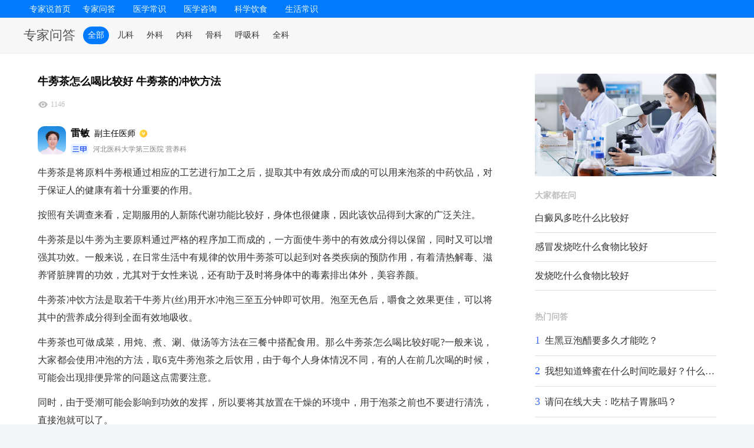

--- FILE ---
content_type: text/html; charset=UTF-8
request_url: https://zjshuo.com/consult/zfinal1/4ee87qugn.html
body_size: 11098
content:
<!-- static.sign91 --><!DOCTYPE html>
<html>
<head>
    <meta charset="UTF-8">
    <title>牛蒡茶怎么喝比较好 牛蒡茶的冲饮方法-专家说</title>
    <meta content="牛蒡茶怎么喝比较好 牛蒡茶的冲饮方法,健康问答，健康咨询，咨询医生，疾病咨询" name="keywords">
    <link rel="stylesheet" type="text/css" href="//s1.zjshuo.com/pc/css/style.css"/>
    <link rel="stylesheet" type="text/css" href="//s1.zjshuo.com/pc/css/style_list.css"/>
    <link rel="stylesheet" type="text/css" href="//s1.zjshuo.com/pc/css/index_list.css"/>
    <link rel="stylesheet" type="text/css" href="//s1.zjshuo.com/pc/css/comment.css" />
    <link rel="stylesheet" type="text/css" href="//s1.zjshuo.com/mv1/css/commonpc.css?v=0.0.1"/>
    <link rel="stylesheet" type="text/css" href="//s1.zjshuo.com/mv1/css/iconfontpc.css"/>
    <link rel="stylesheet" type="text/css" href="//s1.zjshuo.com/pc/css/cover.css"/>
    <script type="text/javascript" src="//s1.zjshuo.com/pc/js/jquery-1.11.3.min.js"></script>
    <script type="text/javascript" src="//s1.zjshuo.com/mv1/js/flexible.min.js"></script>
    <script>
        var query = "牛蒡茶怎么喝比较好 牛蒡茶的冲饮方法";
        var doc_id  = 'https%3A%2F%2Fzjshuo.com%2Fconsult%2Fzfinal1%2F4ee87qugn.html';
    </script>
    <script>
        if (/Android|webOS|iPhone|iPod|mobile|BlackBerry|ucweb|SymbianOS/i.test(navigator.userAgent)) {
            var url = window.location.href;
            try {
                let host = window.location.host;
                let newHost = 'm.zjshuo.com';
                url = url.replace(host,newHost);
                if (host.indexOf(newHost) == -1) {
                    window.location.href = url;
                }
            } catch (e) { }
        }
    </script>
</head>
<body>
<div class="style_list">
    <!--header-->
    <div class="QZ_top">
        <article class="headertop header_bg">
    <div class="W1200_a" id="nav">
        <div class="nav_warpli">
            <div class="Nav_list1"><a href="/">专家说首页</a></div>
            <div class="Nav_list Link">
                <a rel="nofollow" href="/ask/" class="Link">专家问答</a>
            </div>
                        <div class="Nav_list Link">
                <a rel="nofollow" href="/article/list_18-0-1.html" class="Link">医学常识</a>
            </div>
                        <div class="Nav_list Link">
                <a rel="nofollow" href="/article/list_19-0-1.html" class="Link">医学咨询</a>
            </div>
                        <div class="Nav_list Link">
                <a rel="nofollow" href="/article/list_20-0-1.html" class="Link">科学饮食</a>
            </div>
                        <div class="Nav_list Link">
                <a rel="nofollow" href="/article/list_21-0-1.html" class="Link">生活常识</a>
            </div>
                        <div class="clear"></div>
        </div>
    </div>
</article>        <div class="subnav">
            <div class="con">
                <div class="left">
                    <div class="h2"><a href="/ask/">专家问答</a></div>
                    <ul>
                        <li><a href="/ask/" class="on_a">全部</a></li>
                                                                        <li><a href="/search/?q=儿科">儿科</a></li>
                                                <li><a href="/search/?q=外科">外科</a></li>
                                                <li><a href="/search/?q=内科">内科</a></li>
                                                <li><a href="/search/?q=骨科">骨科</a></li>
                                                <li><a href="/search/?q=呼吸科">呼吸科</a></li>
                                                <li><a href="/search/?q=全科">全科</a></li>
                                                                    </ul>
                </div>
                <div class="searchBar">

                </div>
            </div>
        </div>
    </div>
    <!--header_End-->
    <div class="index_warp">

        <div class="main">
            <div class="main-left">
                <div class="answer-list" style="margin-bottom: -20px;">
                    <div class="answer-item">
                        <div class="item-bt">牛蒡茶怎么喝比较好 牛蒡茶的冲饮方法</div>
                        <div class="item-desc"></div>
                        <div class="item-date">
                            <div class="num" style="margin-left:0;"><span class="iconfont icon-eye"></span>
                                1146                            </div>
                        </div>
                    </div>
                </div>
                <!--answer_detail-->
                                <div class="answer-list" style="margin-bottom: -20px;">
                                        <div class="answer-item">
                        <a href="javascript:;">
                            <div class="item-doc">
                                <div class="doc-img"><img src="//c1.zjshuo.com/img/299_0_100_0/1632473601.5411/197173fa37025f597d531b6f6aecdbbe.jpg"></div>
                                <div class="doc-info">
                                    <div class="info-t">
                                        <span class="name">雷敏</span><span
                                            class="title">副主任医师</span>
                                    </div>
                                    <div class="info-b">
                                        <img class="icon" src="//s1.zjshuo.com/mv1/images/icon_labelpc.png" />
                                        <span>河北医科大学第三医院                                            营养科</span>
                                    </div>
                                </div>
                            </div>
                        </a>
                        <div class="item-desc">
                            <p>牛蒡茶是将原料牛蒡根通过相应的工艺进行加工之后，提取其中有效成分而成的可以用来泡茶的中药饮品，对于保证人的健康有着十分重要的作用。</p><p>按照有关调查来看，定期服用的人新陈代谢功能比较好，身体也很健康，因此该饮品得到大家的广泛关注。</p><p>牛蒡茶是以牛蒡为主要原料通过严格的程序加工而成的，一方面使牛蒡中的有效成分得以保留，同时又可以增强其功效。一般来说，在日常生活中有规律的饮用牛蒡茶可以起到对各类疾病的预防作用，有着清热解毒、滋养肾脏脾胃的功效，尤其对于女性来说，还有助于及时将身体中的毒素排出体外，美容养颜。</p><p>牛蒡茶冲饮方法是取若干牛蒡片(丝)用开水冲泡三至五分钟即可饮用。泡至无色后，嚼食之效果更佳，可以将其中的营养成分得到全面有效地吸收。</p><p>牛蒡茶也可做成菜，用炖、煮、涮、做汤等方法在三餐中搭配食用。那么牛蒡茶怎么喝比较好呢?一般来说，大家都会使用冲泡的方法，取6克牛蒡泡茶之后饮用，由于每个人身体情况不同，有的人在前几次喝的时候，可能会出现排便异常的问题这点需要注意。</p><p>同时，由于受潮可能会影响到功效的发挥，所以要将其放置在干燥的环境中，用于泡茶之前也不要进行清洗，直接泡就可以了。</p><p>同时，在用量方面需要注意，不要过量，营养过剩也是可能会带来负面影响的，应该有规律的饮用。从相应的调查结果来看，坚持服用的人，一般来说会面色比较红润，整个人看上去比较年轻有活力。</p><p>总之，因为它是纯天然的中药饮品，有助于将身体中的毒素排出，同时其中蕴含的营养成分也会有助于滋补和调理，达到排补调合一体的功效，且效果显著、香味奇特牛蒡茶会给我们的身体带来比较多的好处，对于肥胖者、高血压病患者也是不错的减肥茶。</p><p>但是，如果是孕妇和幼儿，不建议饮用，或者是在咨询过中医之后少量饮用。</p>                        </div>
                    </div>
                                    </div>
                <div class="statement">线上问答内容仅为参考，如有医疗需求，请务必到正规医疗机构就诊</div>
                
                <!-- 大家都在看-->
                <div class="answer-list">
                    <div class="answer-title">大家还在看</div>
                                                            <div class="answer-item">
                        <a href="/ask/zfinala/4d95afbbg.html">
                            <div class="item-bt"> 感冒吃什么饭菜比较好</div>
                            <div class="item-doc">
                                <div class="doc-img"><img src="//c1.zjshuo.com/img/299_0_100_0/1692604387.0928/356297bd114c1489d15a6202ac892cb6.jpg"></div>
                                <div class="doc-info">
                                    <div class="info-t">
                                        <span class="name">王星光</span><span
                                            class="title">副主任医师</span>
                                    </div>
                                    <div class="info-b">
                                        <img class="icon" src="//s1.zjshuo.com/mv1/images/icon_labelpc.png" />
                                        <span>山东省立医院 呼吸科</span>
                                    </div>
                                </div>
                            </div>
                            <div class="item-desc ellipsis">
                                感冒的患者，首先要进行对症的治疗。伴随发热症状的，使用解热镇痛的药物，伴随流鼻涕、鼻塞的，使用缓解鼻腔粘膜充血的药物。感冒期间，饮食不需要禁忌，清淡爽口即可，多吃容易吸收、营养高、纤维和维生素含量高的食物。此外，患者还要多喝水，保持充足的睡眠。                            </div>
                                                    </a>
                    </div>
                                        <div class="answer-item">
                        <a href="/ask/zfinal4/f3dpzmr3r.html">
                            <div class="item-bt"> 腰椎间盘突出想要保守治疗怎么做比较好</div>
                            <div class="item-doc">
                                <div class="doc-img"><img src="//c1.zjshuo.com/img/299_0_100_0/1657180539.8684/444f1b3574ba018315e760ae986684a8.png"></div>
                                <div class="doc-info">
                                    <div class="info-t">
                                        <span class="name">卞泗善</span><span
                                            class="title">主任医师</span>
                                    </div>
                                    <div class="info-b">
                                        <img class="icon" src="//s1.zjshuo.com/mv1/images/icon_labelpc.png" />
                                        <span>山东中医药大学附属医院 中医骨科</span>
                                    </div>
                                </div>
                            </div>
                            <div class="item-desc ellipsis">
                                腰椎间盘突出可以进行保守治疗，患者可以选择卧床休息，就是在躺平后让自己的身体处在水平的状态之下，这样就可以减轻对降低椎间盘部位的压力。药物治疗也会帮助缓解，也就是药物很好的控制神经压迫导致的炎症情况，帮助消退水肿，可以帮助弥补保护营养神经。也可以选择物理治疗的方式，有效的超短波、电疗等等都属于保守治疗，帮助缓解患者脊柱周围的肌肉疲劳情况，还可以很好的减轻周围水肿，帮助改善身体里的血液循环，进行功能锻炼也比较好。                            </div>
                                                    </a>
                    </div>
                                        <div class="answer-item">
                        <a href="/ask/zfinal3/35cwga886.html">
                            <div class="item-bt"> 痛风吃什么比较好</div>
                            <div class="item-doc">
                                <div class="doc-img"><img src="//c1.zjshuo.com/img/299_0_100_0/1654147342.7878/e40a6d1ffdaaf322752bfedfa4545536.jpg"></div>
                                <div class="doc-info">
                                    <div class="info-t">
                                        <span class="name">刘爱华</span><span
                                            class="title">副主任医师</span>
                                    </div>
                                    <div class="info-b">
                                        <img class="icon" src="//s1.zjshuo.com/mv1/images/icon_labelpc.png" />
                                        <span>北京医院 风湿免疫科</span>
                                    </div>
                                </div>
                            </div>
                            <div class="item-desc ellipsis">
                                痛风的患者需要药物治疗和饮食调理，首先是予以消炎镇痛类，主要药物有塞来昔布、艾瑞昔布等，可以缓解疼痛；其次是降低尿酸的药物，药物有苯溴马隆、秋水仙碱等；还有就是促进尿酸排出的药物，药物有别嘌醇，还可以使用碳酸氢钠片碱化尿液来促进尿酸排出。另外饮食上注意低嘌呤饮食，不要吃大豆类的和海鲜类的以及动物内脏食物哦，还有禁止饮酒。                            </div>
                                                    </a>
                    </div>
                                        <div class="answer-item">
                        <a href="/ask/zfinala/e2ffqnjjw.html">
                            <div class="item-bt"> 姜茶怎么煮治疗感冒</div>
                            <div class="item-doc">
                                <div class="doc-img"><img src="//c1.zjshuo.com/img/299_0_100_0/1692604387.0928/356297bd114c1489d15a6202ac892cb6.jpg"></div>
                                <div class="doc-info">
                                    <div class="info-t">
                                        <span class="name">王星光</span><span
                                            class="title">副主任医师</span>
                                    </div>
                                    <div class="info-b">
                                        <img class="icon" src="//s1.zjshuo.com/mv1/images/icon_labelpc.png" />
                                        <span>山东省立医院 呼吸科</span>
                                    </div>
                                </div>
                            </div>
                            <div class="item-desc ellipsis">
                                做姜茶的方法比较简单。首先把姜洗净去皮，切成姜丝，如果有条件的话，可以把姜榨成姜汁效果会更好，然后把姜丝或者姜汁放入锅内，煮10分钟左右，让风寒性感冒患者服下，可以让其发汗，从而减轻感冒症状。普通感冒分风寒性感冒和风热性感冒，姜茶对于单纯性风寒引起的感冒，有一定效果。如果是因风热引起的感冒，是不宜喝姜茶的。因为感冒有多种原因引起，所以感冒患者出现咳嗽，高热不退等情况，需要及时到医院检查治疗。                            </div>
                                                    </a>
                    </div>
                                        <div class="answer-item">
                        <a href="/ask/zfinal3/59fizll7l.html">
                            <div class="item-bt"> 平常喝什么茶对心脏好</div>
                            <div class="item-doc">
                                <div class="doc-img"><img src="//c1.zjshuo.com/img/299_0_100_0/1655283674.4435/e57d910b5102c623c87a17d4c6e3fa12.png"></div>
                                <div class="doc-info">
                                    <div class="info-t">
                                        <span class="name">周恒</span><span
                                            class="title">副主任医师</span>
                                    </div>
                                    <div class="info-b">
                                        <img class="icon" src="//s1.zjshuo.com/mv1/images/icon_labelpc.png" />
                                        <span>武汉大学人民医院 心血管内科</span>
                                    </div>
                                </div>
                            </div>
                            <div class="item-desc ellipsis">
                                平常可以和以下介绍的几种茶，以下几种茶对心脏比较好。第一玫瑰花茶。玫瑰花茶有比较显著的活血散瘀的功效，在平常喝一喝玫瑰花茶的话，对于动脉硬化有比较显著的改善效果。第二红茶，红茶不仅含有比较丰富的钾元素，而且红茶的类黄酮化合物含量也比较丰富，平常可以喝红茶，他不仅有抗氧化的功效，还能在一定程度上，减少心脏疾病或者是中风疾病的发生。第三虫草花茶，虫草花茶不仅能够帮助身体的抵抗力增强，而且对于心脏也是比较好的。除了这些茶之外，还可以喝山楂，茶莲心茶等。                            </div>
                                                    </a>
                    </div>
                                        <div class="answer-item">
                        <a href="/ask/zfinala/f8fptza9a.html">
                            <div class="item-bt"> 慢性咽喉炎喝什么茶比较好</div>
                            <div class="item-doc">
                                <div class="doc-img"><img src="//c1.zjshuo.com/img/299_0_100_0/1692604387.0928/356297bd114c1489d15a6202ac892cb6.jpg"></div>
                                <div class="doc-info">
                                    <div class="info-t">
                                        <span class="name">王星光</span><span
                                            class="title">副主任医师</span>
                                    </div>
                                    <div class="info-b">
                                        <img class="icon" src="//s1.zjshuo.com/mv1/images/icon_labelpc.png" />
                                        <span>山东省立医院 呼吸科</span>
                                    </div>
                                </div>
                            </div>
                            <div class="item-desc ellipsis">
                                对于慢性咽炎的患者而言，可以选择喝这些类型的茶。1、大海生地茶，准备胖大海5个，生地12g，冰糖30g，混合在一起倒入热水去冲泡，盖上盖子大概焖上15分钟时间，每天服用两到三次，对于治疗慢性咽炎会有很好的效果。2、胖大海，适当用胖大海来泡水喝，可以起到止咳化痰，养阴润肺的作用，还能改善咽喉干痒造成不舒服的感觉。不过要注意胖大海是性味甘寒的，并不建议长期去喝，尤其是风寒，肺肾阴虚造成的慢性咽炎更加不能喝。3、橄榄茶，这种对于咽部有异物感，慢性咽炎能够起到很好的疗效。                            </div>
                                                    </a>
                    </div>
                                        <div class="answer-item">
                        <a href="/ask/zfinal6/17b89un0n.html">
                            <div class="item-bt"> 隔夜茶可以喝吗</div>
                            <div class="item-doc">
                                <div class="doc-img"><img src="//c1.zjshuo.com/img/299_0_100_0/1669605240.0476/bbd85bd637f26d2cb7b8a1ae4b585dfc.png"></div>
                                <div class="doc-info">
                                    <div class="info-t">
                                        <span class="name">杨竹生</span><span
                                            class="title">主任医师</span>
                                    </div>
                                    <div class="info-b">
                                        <img class="icon" src="//s1.zjshuo.com/mv1/images/icon_labelpc.png" />
                                        <span>首都医科大学附属北京同仁医院 皮肤科</span>
                                    </div>
                                </div>
                            </div>
                            <div class="item-desc ellipsis">
                                隔夜茶相对于刚泡好的茶叶颜色会比较深，上面还有可能会覆盖一层油膜一样的物质，所以很多人觉得隔夜茶是不能喝的。确实，不建议喝隔夜茶，这对于身体不利。特别是夏天的时候，天气比较炎热，泡好的茶水超过8个小时以上，里面可能会有非常多的细菌，所以喝隔夜茶之后容易出现腹泻或者是呕吐等等情况。泡好的茶水建议在8个小时之内饮用完，不要喝隔夜的或者是超过8个小时以上的茶水。当然，隔夜茶也是有用处的，可以用于去腥以及去除油腻，用隔夜茶来清洁碗碟去油腻的效果是很好的。总之，隔夜茶对于身体不利，不建议喝，可以做其他的用途。                            </div>
                                                    </a>
                    </div>
                                        <div class="answer-item">
                        <a href="/ask/zfinal4/b67bczsds.html">
                            <div class="item-bt"> 芡实薏仁红豆茶经期喝的作用</div>
                            <div class="item-doc">
                                <div class="doc-img"><img src="//c1.zjshuo.com/img/299_0_100_0/1658201374.7299/0a820e4bbd10ba68165ebdfca5a98fb4.png"></div>
                                <div class="doc-info">
                                    <div class="info-t">
                                        <span class="name">陈立勇</span><span
                                            class="title">主任医师</span>
                                    </div>
                                    <div class="info-b">
                                        <img class="icon" src="//s1.zjshuo.com/mv1/images/icon_labelpc.png" />
                                        <span>山东大学齐鲁医院 营养科</span>
                                    </div>
                                </div>
                            </div>
                            <div class="item-desc ellipsis">
                                经期喝芡实薏仁红豆茶的主要作用是提高免疫功能，因为薏仁的抗病毒效果比较好，所以能够起到很好的提高免疫功能的作用。红豆的主要功效是养血和补血，经期失血比较多，因此红豆对流失的血液能够起到补充的作用。几种一起喝对改善经期免疫力下降的现象，起到补气益血的作用。如果身体素质不好，经期容易感冒的也可以遵医嘱服用此茶。                            </div>
                                                    </a>
                    </div>
                                        <div class="answer-item">
                        <a href="/ask/zfinala/d1968n002.html">
                            <div class="item-bt"> 咳嗽吃什么食物比较好</div>
                            <div class="item-doc">
                                <div class="doc-img"><img src="//c1.zjshuo.com/img/299_0_100_0/1692604387.0928/356297bd114c1489d15a6202ac892cb6.jpg"></div>
                                <div class="doc-info">
                                    <div class="info-t">
                                        <span class="name">王星光</span><span
                                            class="title">副主任医师</span>
                                    </div>
                                    <div class="info-b">
                                        <img class="icon" src="//s1.zjshuo.com/mv1/images/icon_labelpc.png" />
                                        <span>山东省立医院 呼吸科</span>
                                    </div>
                                </div>
                            </div>
                            <div class="item-desc ellipsis">
                                当患者患有咳嗽的时候，建议禁止食用糖分高和盐分高的食物，原因是糖含量高或者盐含量高的食物会加重咳嗽的症状。如果患者咳嗽是由于气道高反应性或哮喘引起，建议不要食用容易过敏的食物，例如香蕉、鸡蛋等。咳嗽时最好吃一些清淡的食物，如梨、青菜等。也可以喝一些茶，如普洱茶、苦参茶等，因为茶能够起到滋阴润肺的作用。                            </div>
                                                    </a>
                    </div>
                                        <div class="answer-item">
                        <a href="/ask/zfinal6/c2eoz1ffy.html">
                            <div class="item-bt"> 宝宝九个月大得了肺炎怎么治效果会比较好呢</div>
                            <div class="item-doc">
                                <div class="doc-img"><img src="//c1.zjshuo.com/img/299_0_100_0/1667284983.9348/78c9230533ec7320955a10af804bf08a.png"></div>
                                <div class="doc-info">
                                    <div class="info-t">
                                        <span class="name">郑春华</span><span
                                            class="title">主任医师</span>
                                    </div>
                                    <div class="info-b">
                                        <img class="icon" src="//s1.zjshuo.com/mv1/images/icon_labelpc.png" />
                                        <span>首都儿科研究所附属儿童医院 儿科</span>
                                    </div>
                                </div>
                            </div>
                            <div class="item-desc ellipsis">
                                婴儿在9个月大时患了肺炎。在这种情况下，我们必须注意在医生的指导下，根据婴儿的个人身体素质和病情的严重程度，制定合理的治疗方案。在这种情况下，可以通过口服药物或雾化吸入和静脉滴注来缓解症状。在正常情况下，婴儿是9个月大，如果你想喝得更好，你可以采取药物治疗。如果给药有困难，可以通过静脉滴注治疗，效果也比较好。同时，建议大家注意放松，让宝宝在生病期间多喝水。饮食应该清淡，不要吃辛辣油腻的食物。此外，室内空气应保持新鲜，循环温度和湿度应适当，并可带婴儿适当晒太阳，以促进钙的吸收，提高抵抗力，并促进疾病的尽快恢复。                            </div>
                                                    </a>
                    </div>
                                        <div class="answer-item">
                        <a href="/ask/zfinal3/217lqr77f.html">
                            <div class="item-bt"> 喝什么茶可以去湿气</div>
                            <div class="item-doc">
                                <div class="doc-img"><img src="//c1.zjshuo.com/img/299_0_100_0/1654153054.2094/50bf7ee975cc174986c02c2f70bf7db2.jpg"></div>
                                <div class="doc-info">
                                    <div class="info-t">
                                        <span class="name">陈玉静</span><span
                                            class="title">副主任医师</span>
                                    </div>
                                    <div class="info-b">
                                        <img class="icon" src="//s1.zjshuo.com/mv1/images/icon_labelpc.png" />
                                        <span>首都医科大学宣武医院 中医科</span>
                                    </div>
                                </div>
                            </div>
                            <div class="item-desc ellipsis">
                                喝红豆薏仁茶能够去除湿气，因为红豆薏仁茶当中含有薏仁、赤小豆等，能够起到利水去湿、润肠通便、降血、降脂的功效。还可以喝五花茶去湿，因为五花茶中是解毒、利湿、清热的花，能够清热舒筋、健脾利水，所以能够达到去湿气的功效。湿气重的患者可以适当的做体育锻炼，能够通过汗液将湿气排出。                            </div>
                                                    </a>
                    </div>
                                        <div class="answer-item">
                        <a href="/ask/zfinal3/70a0qn22d.html">
                            <div class="item-bt"> 来月经可以喝什么茶？</div>
                            <div class="item-doc">
                                <div class="doc-img"><img src="//c1.zjshuo.com/img/299_0_100_0/1655284765.2481/7dc7e2531a165d51297aa30ede7a78ac.png"></div>
                                <div class="doc-info">
                                    <div class="info-t">
                                        <span class="name">冯翠平</span><span
                                            class="title">副主任医师</span>
                                    </div>
                                    <div class="info-b">
                                        <img class="icon" src="//s1.zjshuo.com/mv1/images/icon_labelpc.png" />
                                        <span>中日友好医院 妇产科</span>
                                    </div>
                                </div>
                            </div>
                            <div class="item-desc ellipsis">
                                月经期间可以喝玫瑰枸杞红枣茶，巧梅益母草红糖茶等，这些茶能够起到调节内分泌的作用；也可以选择暖性茶，如红茶等，通常这类型的茶多数都是属于温性的，能够起到缓解痛经的作用，进而起到舒缓心情的作用。月经期不能喝寒性的茶，比如绿茶、菊花茶等，经期喝了寒性茶后，会导致大量流血，主要是由于铁元素的而流失，所以，经期不能什么茶都喝，加上处于经期的女性抵抗力有所下降，所以要更加注意。                            </div>
                                                    </a>
                    </div>
                                        <div class="answer-item">
                        <a href="/ask/zfinal3/fb420bjjr.html">
                            <div class="item-bt"> 胃口不好怎么调理比较好</div>
                            <div class="item-doc">
                                <div class="doc-img"><img src="//c1.zjshuo.com/img/299_0_100_0/1653468334.1943/00a2c9aa14ff9e55b5bf2082a0e147d1.jpg"></div>
                                <div class="doc-info">
                                    <div class="info-t">
                                        <span class="name">黄玉红</span><span
                                            class="title">主任医师</span>
                                    </div>
                                    <div class="info-b">
                                        <img class="icon" src="//s1.zjshuo.com/mv1/images/icon_labelpc.png" />
                                        <span>中国医科大学附属第一医院 消化内科</span>
                                    </div>
                                </div>
                            </div>
                            <div class="item-desc ellipsis">
                                当患上了胃炎或者是消化不良之类的疾病时，就会比较容易出现胃口不好的现象。想要很好的调理，就需要注意调整自己的饮食习惯，不要吃生冷刺激性的食物，平时也要注意做好腹部的保温工作，可以对腹部进行适度的热敷。必要的时候也可以适当的按摩一下自己的胃部，帮助消化。像吗丁啉之类的药物调理胃口不好的现象，效果也非常不错，如有需要也可在医生的指导下适当服用。                            </div>
                                                    </a>
                    </div>
                                        <div class="answer-item">
                        <a href="/ask/zfinal4/542piu11m.html">
                            <div class="item-bt"> 什么时候喝豆浆比较好呢？</div>
                            <div class="item-doc">
                                <div class="doc-img"><img src="//c1.zjshuo.com/img/299_0_100_0/1658201374.7299/0a820e4bbd10ba68165ebdfca5a98fb4.png"></div>
                                <div class="doc-info">
                                    <div class="info-t">
                                        <span class="name">陈立勇</span><span
                                            class="title">主任医师</span>
                                    </div>
                                    <div class="info-b">
                                        <img class="icon" src="//s1.zjshuo.com/mv1/images/icon_labelpc.png" />
                                        <span>山东大学齐鲁医院 营养科</span>
                                    </div>
                                </div>
                            </div>
                            <div class="item-desc ellipsis">
                                任何的时间段都可以喝豆浆，一般习惯于早上喝豆浆比较好，其中豆浆中富含维生素、矿物质、钙以及其他的物质。建议在早上喝一杯豆浆，可以有助于补充身体所需的营养成分，以便于提高精力，早上也比较容易吸收。平时疲劳、身体不好等情况，都可以喝一点补充营养的。豆浆中含有异黄酮，可以用来延缓衰老，所以平时都可以喝一点，但是肥胖或者糖尿病的患者不应该添加好多的糖。                            </div>
                                                    </a>
                    </div>
                                        <div class="answer-item">
                        <a href="/ask/zfinal4/2e0iz5d4d.html">
                            <div class="item-bt"> 桃花茶的功效与作用</div>
                            <div class="item-doc">
                                <div class="doc-img"><img src="//c1.zjshuo.com/img/299_0_100_0/1658201374.7299/0a820e4bbd10ba68165ebdfca5a98fb4.png"></div>
                                <div class="doc-info">
                                    <div class="info-t">
                                        <span class="name">陈立勇</span><span
                                            class="title">主任医师</span>
                                    </div>
                                    <div class="info-b">
                                        <img class="icon" src="//s1.zjshuo.com/mv1/images/icon_labelpc.png" />
                                        <span>山东大学齐鲁医院 营养科</span>
                                    </div>
                                </div>
                            </div>
                            <div class="item-desc ellipsis">
                                说到桃花茶的功效和作用，可以从以下几点来理解：首先就是通便的功能，如果有便秘或者大便干燥的情况，可以泡一些桃花茶来喝进而达到通便的效果，但是要注意食用量，避免过量。其次，就是轻身的作用，基于天花茶通便的效果，所以在轻身方面会有较好的效果。另外桃花本身有活血的效果，所有常喝桃花茶，可以促进血液训话，有助于皮肤保持红润健康，所以桃花茶也可以作用美容养颜来使用。                            </div>
                                                    </a>
                    </div>
                                        <div class="answer-item">
                        <a href="/ask/zfinal5/e45d2zi4i.html">
                            <div class="item-bt"> 白癜风多吃什么比较好</div>
                            <div class="item-doc">
                                <div class="doc-img"><img src="//c1.zjshuo.com/img/299_0_100_0/1658201374.7299/0a820e4bbd10ba68165ebdfca5a98fb4.png"></div>
                                <div class="doc-info">
                                    <div class="info-t">
                                        <span class="name">陈立勇</span><span
                                            class="title">主任医师</span>
                                    </div>
                                    <div class="info-b">
                                        <img class="icon" src="//s1.zjshuo.com/mv1/images/icon_labelpc.png" />
                                        <span>山东大学齐鲁医院 营养科</span>
                                    </div>
                                </div>
                            </div>
                            <div class="item-desc ellipsis">
                                治疗白癜风时，选择食疗作为辅助手段是比较好的。下面有几种食疗方法进行参考：1.何首乌米粥。做法是将黑米和首乌混合在一起炖煮，有补血、恢复色素的功效。但是首乌的剂量要适当少一点，因为其具有微毒。2.芝麻糊。做法是将黑豆和芝麻加水混合后研磨成糊状。也可以选择添加一些红枣。其功效是可以增强肾功能，补血益气。可以经常服用。3.佛手茶。做法是将佛手煎茶，可以适当添加些玫瑰花茶。因为两者都有疏肝解郁的功效，对皮肤病的治疗有一定的益处。但是女性患者在例假的时候不要饮用。                            </div>
                                                    </a>
                    </div>
                                        <div class="answer-item">
                        <a href="/ask/zfinal6/62dcbun1n.html">
                            <div class="item-bt"> 白癜风多吃什么比较好</div>
                            <div class="item-doc">
                                <div class="doc-img"><img src="//c1.zjshuo.com/img/299_0_100_0/1669605240.0476/bbd85bd637f26d2cb7b8a1ae4b585dfc.png"></div>
                                <div class="doc-info">
                                    <div class="info-t">
                                        <span class="name">杨竹生</span><span
                                            class="title">主任医师</span>
                                    </div>
                                    <div class="info-b">
                                        <img class="icon" src="//s1.zjshuo.com/mv1/images/icon_labelpc.png" />
                                        <span>首都医科大学附属北京同仁医院 皮肤科</span>
                                    </div>
                                </div>
                            </div>
                            <div class="item-desc ellipsis">
                                治疗白癜风时，选择食疗作为辅助手段是比较好的。下面有几种食疗方法进行参考：1.何首乌米粥。做法是将黑米和首乌混合在一起炖煮，有补血、恢复色素的功效。但是首乌的剂量要适当少一点，因为其具有微毒。2.芝麻糊。做法是将黑豆和芝麻加水混合后研磨成糊状。也可以选择添加一些红枣。其功效是可以增强肾功能，补血益气。可以经常服用。3.佛手茶。做法是将佛手煎茶，可以适当添加些玫瑰花茶。因为两者都有疏肝解郁的功效，对皮肤病的治疗有一定的益处。但是女性患者在例假的时候不要饮用。                            </div>
                                                    </a>
                    </div>
                                        <div class="answer-item">
                        <a href="/ask/zfinala/252020kkw.html">
                            <div class="item-bt"> 感冒发烧吃什么食物比较好</div>
                            <div class="item-doc">
                                <div class="doc-img"><img src="//c1.zjshuo.com/img/299_0_100_0/1692604387.0928/356297bd114c1489d15a6202ac892cb6.jpg"></div>
                                <div class="doc-info">
                                    <div class="info-t">
                                        <span class="name">王星光</span><span
                                            class="title">副主任医师</span>
                                    </div>
                                    <div class="info-b">
                                        <img class="icon" src="//s1.zjshuo.com/mv1/images/icon_labelpc.png" />
                                        <span>山东省立医院 呼吸科</span>
                                    </div>
                                </div>
                            </div>
                            <div class="item-desc ellipsis">
                                	感冒发烧吃维生素含量高的食物比较好，比如白菜、芹菜、菠菜、猕猴桃、苹果、葡萄、香蕉等，还可以多喝一些白米粥、八宝粥、小米粥、皮蛋瘦肉粥等，能够健脾胃、助消化，对感冒的恢复有一定的好处。在感冒发烧期间避免油腻、辛辣的食物。                            </div>
                                                    </a>
                    </div>
                                        <div class="answer-item">
                        <a href="/ask/zfinal7/01d804ccn.html">
                            <div class="item-bt"> 发烧吃什么食物比较好</div>
                            <div class="item-doc">
                                <div class="doc-img"><img src="//c1.zjshuo.com/img/299_0_100_0/1674898627.8419/4d29d87d40bfaa049261d86fcd85edef.jpg"></div>
                                <div class="doc-info">
                                    <div class="info-t">
                                        <span class="name">马伟</span><span
                                            class="title">副主任医师</span>
                                    </div>
                                    <div class="info-b">
                                        <img class="icon" src="//s1.zjshuo.com/mv1/images/icon_labelpc.png" />
                                        <span>山东省立医院 全科</span>
                                    </div>
                                </div>
                            </div>
                            <div class="item-desc ellipsis">
                                发烧感冒的时候一定要多喝水，吃点清淡的食物，比如说稀饭，不要吃油腻的食物，像大鱼、大肉的食品，还要注意多休息。平时可以吃蔬果，因为有关医学家研究表明，多吃富含钙、锌元素以及维生素的食物，对产生抗体的单核巨噬细胞有较好的营养以及调理的作用。绿叶蔬菜还有较多的维生素C，对感冒发烧病毒有一定的抑制的作用。许多蔬菜，水果，比如说萝卜、梨、猕猴桃、柑橘及各种蘑菇都能够提高人体的免疫力。适当的多食用一些，对于预防感冒发烧也是有一定的作用的。适当的多吃富含锌的海产品，比如说牡蛎等。对调节机体的细胞免疫状态，以防御感冒发烧也有很多的益处，另外，疏菜水果属于碱性食物摄取后可维持机体一定的碱性环境，不利于病毒等微生物的繁殖                            </div>
                                                    </a>
                    </div>
                                                        </div>
            </div>
            <div class="main-right">
                <div class="label-wrap">
                    <div class="label-box">
                        <img style="width: 100%" src="//c1.zjshuo.com/img/0_0_90_0/1619085622.1742/798a7507814f044a5a6db717298af745.jpg" />
                    </div>
                    <div class="label-box">
                        <div class="label-bt">大家都在问</div>
                        <div class="label-answer">
                                                        <ul>
                                                                <li class="answer-item ellipsis-hot"><a href="/ask/zfinal6/62dcbun1n.html">白癜风多吃什么比较好</a>
                                </li>
                                                                <li class="answer-item ellipsis-hot"><a href="/ask/zfinala/252020kkw.html">感冒发烧吃什么食物比较好</a>
                                </li>
                                                                <li class="answer-item ellipsis-hot"><a href="/ask/zfinal7/01d804ccn.html">发烧吃什么食物比较好</a>
                                </li>
                                                            </ul>
                                                    </div>
                    </div>
                    <div class="label-box">
                        <div class="label-bt">热门问答</div>
                        <div class="label-answer">
                                                        <ul>
                                                                <li class="answer-item ellipsis-hot"><span class="num">1</span><a href="/consult/zfinal4/33a42hlkd.html">生黑豆泡醋要多久才能吃？</a></li>
                                                                <li class="answer-item ellipsis-hot"><span class="num">2</span><a href="/consult/zfinal4/484t8xwtp.html">我想知道蜂蜜在什么时间吃最好？什么时间不适宜吃蜂蜜？</a></li>
                                                                <li class="answer-item ellipsis-hot"><span class="num">3</span><a href="/consult/zfinal4/794et8xyr.html">请问在线大夫：吃桔子胃胀吗？</a></li>
                                                                <li class="answer-item ellipsis-hot"><span class="num">4</span><a href="/consult/zfinal4/b7a24kv2r.html">补肾固精的食物有哪些</a></li>
                                                                <li class="answer-item ellipsis-hot"><span class="num">5</span><a href="/consult/zfinal4/8f9924zxg.html">孩子去火的食疗方法有哪些？</a></li>
                                                                <li class="answer-item ellipsis-hot"><span class="num">6</span><a href="/consult/zfinal4/b4fofy84l.html">博医堂保元汤</a></li>
                                                                <li class="answer-item ellipsis-hot"><span class="num">7</span><a href="/consult/zfinal4/90dnikpc5.html">家里的红豆绿豆都长虫了，而且红豆几乎每个都被咬穿了，绿豆只有一两个被咬穿，但是发现每个红豆绿豆上都有白色的点，用手可以刮掉，吃了这些会不会对身体有危害？</a></li>
                                                                <li class="answer-item ellipsis-hot"><span class="num">8</span><a href="/consult/zfinal4/8888j34ng.html">咽喉上火,大便溏稀，不成型，六</a></li>
                                                            </ul>
                                                    </div>
                    </div>
                </div>
            </div>
        </div>
        <div class="clear"></div>
    </div>

    <div class="QZ_bot" style="height: 90px;">
    <div class="foot W1200">
        <div class="Copyright fl">
            <p>
                <footer class="footer">
                    <span>Copyright©2026 zjshuo.com <a target="_blank" href="http://beian.miit.gov.cn/">京ICP备2021018588号-6</a></span>
                    <span><a href="https://s1.zjshuo.com/mv2/images/ilwys.webp" target="_blank">增值电信业务经营许可证：京B2-20232666</a></span>
                    <span>联系我们：zjshuo2023@163.com</span>
                </footer>
                <footer class="footer" style="width:300px;margin:0 auto; padding:10px 0;">
                    <span><a target="_blank" href="http://www.beian.gov.cn/portal/registerSystemInfo?recordcode=11010502054888" style="display:inline-block;text-decoration:none;height:20px;line-height:20px;"><img src="https://s1.zjshuo.com/images/gwab.webp" style="float:left;"/><span style="float:left;height:20px;line-height:20px;margin: 0px 0px 0px 5px;">京公网安备 11010502054888号</span></a></span>
                </footer>
            </p>
        </div>
    </div>
</div>
<div style="display:none">
    <script>
        var _hmt = _hmt || [];
        (function() {
            var hm = document.createElement("script");
            hm.src = "https://hm.baidu.com/hm.js?c914e59895acf5a7791c2296ae2dc88a";
            var s = document.getElementsByTagName("script")[0];
            s.parentNode.insertBefore(hm, s);
        })();
    </script>
</div>
<a class="totop" id="totop" href="javascript:;"></a>
<script>
    $(document).ready(function () {
        //totop
        $("#totop").click(function () {
            $('html,body').animate({
                scrollTop: 0
            }, 100);
        });

        function toTop() {
            var top = $(window).scrollTop();
            if (top >= 400) {
                $(".totop").show();
            } else {
                $(".totop").hide();
            }
        }

        var t = null;
        $(window).scroll(function () {
            t && clearTimeout(t);
            t = setTimeout(toTop, 100);
        });
        //main-right
        var rightTop = $(".main-right").offset().top;

        function scroTop() {
            var s_top = $(window).scrollTop();
            if (s_top >= rightTop) {
                $(".main-right").attr("class", "main-right fix");
            } else {
                $(".main-right").attr("class", "main-right");
            }
        }

        $(window).scroll(function () {
            toTop();
            scroTop();
        });

    });
</script>
</div>
<script type="text/javascript" src="//s1.zjshuo.com/mv1/js/pv.js"></script>
<script type="text/javascript">
    pv_monitor('medical','4ee87qugn');
</script>
</body>
</html>


--- FILE ---
content_type: text/css
request_url: https://s1.zjshuo.com/pc/css/style_list.css
body_size: 2314
content:


.style_list .nav_warpli {height: 30px; padding-right: 10px;display: inline-block;position: relative;float: left;color: #ecf7ed;}
.style_list .nav_warpli .Nav_list1 { font-size: 14px;float: left; line-height: 32px;height: 32px;position: relative;}
.style_list .nav_warpli .Nav_list1 a {color: #ecf7ed;display: inline-block; padding: 0 10px;}
.style_list .nav_warpli .Nav_list {font-size: 14px;color: #2c7e38; float: left; line-height: 32px; height: 32px;position: relative;}
.style_list .nav_warpli .Nav_list .Link { position: relative; z-index: 9998; _position: static;   color: #ecf7ed;background: #007AFF url(../images/nav_icon.png) no-repeat right center;float: left; display: block;height: 30px;padding: 0 10px; padding-right: 20px;}
.style_list .nav_warpli .Nav_list .Link:hover { border-top: 0; color: #ecf7ed; background: #007AFF url(../images/nav_icon.png) no-repeat right center;}
.style_list .nav_warpli .Nav_list .Window {z-index: 1;font-weight: normal; font-size: 12px;position: absolute; display: none; border: 1px solid #e4e4e4; padding: 5px 15px; background: #f8f8f8;top: 32px;left: 0;}
.style_list .nav_warpli .Nav_list .Window .WindowList2 { font-size: 12px;overflow: hidden;display: block; border-bottom: 1px solid #ededed;line-height: 40px; background: #f8f8f8;}
.style_list .nav_warpli .Nav_list .Window .WindowList2 a { display: block;text-align: center;}
.style_list .nav_warpli .Nav_list .Window .WindowList2 a:hover { display: block;text-align: center;background: #007AFF;color: #FFF;}
.style_list .headertop{ background: #007AFF; display: block; height: 30px; text-align: right; line-height: 30px;}
.style_list.tagmain .headertop { background: #F3F3F3; display: block; height: 30px; text-align: right; line-height: 30px;}
.style_list .headertop li{ display:block; float: left;}
.style_list .headertop li a{ color: #666; padding: 0 12px; line-height: 30px; display:block; float: left;font-size: 12px; }
.style_list .headertop li a:hover{ background:#333;color: #fff; }
.style_list .W1200_a{ width: 1200px; margin:0 auto; height: 100%;}
.style_list .dropMenu{position:absolute;top:0; z-index:100;visibility:hidden;margin-top:-2px;border-top:0; background:#333; padding:15px; width:200px;}
.style_list .dropMenu li{display: block; float: left; width:100px; height:32px;  line-height: 32px;}
.style_list .dropMenu li a{ color:#eee;}
.style_list .dropMenu li a:hover{color:#000; background: #fff;}
.style_list .headertop .QZ-nav { height: 30px; position: relative; z-index: 9; }
.style_list .headertop .QZ-nav > ul > li { width: auto; padding: 0 20px 0 25px; height: 30px; line-height: 30px; position: relative; float: left; cursor: pointer; }
.style_list .headertop .QZ-nav > ul > li:hover{background: #333;}
.style_list .headertop .QZ-nav > ul > li p { width: 100%; height: 30px; color: #666; font-size: 13px; text-align: center; text-indent: 0.5em; }
.style_list .headertop .QZ-nav > ul > li > i { left: 12px; }
.style_list .headertop .QZ-nav > ul > li > i,.style_list .headertop .QZ-nav > ul > li .sj { position: absolute; top: 13px; vertical-align: top; display: inline-block; background: url(../images/ico-img.png) no-repeat; opacity: 0.8;filter:alpha(opacity=80);    }
.style_list .headertop .QZ-nav > ul > li > i.dh { height: 11px; width: 18px; background-position: 0 -170px; top: 10px; }
.style_list .headertop .QZ-nav > ul > li span.sj { height: 5px; width: 7px; background-position: 0 0; top: 12px; right: 6px; transition: All 0.4s ease-in-out; -webkit-transition: All 0.4s ease-in-out; -moz-transition: All 0.4s ease-in-out; -o-transition: All 0.4s ease-in-out; transform: rotate(-180deg); -webkit-transform: rotate(-180deg); -moz-transform: rotate(-180deg); -o-transform: rotate(-180deg); -ms-transform: rotate(-180deg); }
.style_list .headertop .QZ-nav > ul > li:hover span.sj { transform: rotate(0); -webkit-transform: rotate(0); -moz-transform: rotate(0); -o-transform: rotate(0); -ms-transform: rotate(0); }
.style_list .headertop .QZ-nav > ul > li:hover .ewm,.style_list .headertop .QZ-nav > ul > li:hover .navlis { display: block; }
.style_list .headertop .QZ-nav > ul > li .ewm { display: none; width: 136px; height: 158px; background: #4d4d4d; position: absolute; right: 0; top: 40px; }
.style_list .headertop .QZ-nav > ul > li .ewm img { width: 96px; height: 96px; margin: 20px 20px 0; }
.style_list .headertop .QZ-nav > ul > li .ewm span { display: block; height: 16px; text-align: center; width: 100%; font-size: 12px; color: #9e9e9e; }
.style_list .headertop .QZ-nav > ul > li .navlis { display: none; width: 1200px; height: 252px; background: #fcfff8; position: absolute; right: 0; top: 30px; z-index: 1000; }
.style_list .headertop .QZ-nav > ul > li .navlis ul.lis_1 li p { border-bottom: 1px solid #007AFF; }
.style_list .headertop .QZ-nav > ul > li .navlis ul.lis_1 li:hover a,.style_list .headertop .QZ-nav > ul > li .navlis ul.lis_1 li p { color: #007AFF; }
.style_list .headertop .QZ-nav > ul > li .navlis ul.lis_1 li a i { background-position: 0 -41px; }
.style_list .headertop .QZ-nav > ul > li .navlis ul.lis_2 li p { border-bottom: 1px solid #007AFF; }
.style_list .headertop .QZ-nav > ul > li .navlis ul.lis_2 li:hover a,.style_list .headertop .QZ-nav > ul > li .navlis ul.lis_2 li p { color: #007AFF; }
.style_list .headertop .QZ-nav > ul > li .navlis ul.lis_2 li a i { background-position: 0 -53px; }
.style_list .headertop .QZ-nav > ul > li .navlis ul.lis_3 li p { border-bottom: 1px solid #007AFF; }
.style_list .headertop .QZ-nav > ul > li .navlis ul.lis_3 li:hover a,.style_list .headertop .QZ-nav > ul > li .navlis ul.lis_3 li p { color: #007AFF; }
.style_list .headertop .QZ-nav > ul > li .navlis ul.lis_3 li a i { background-position: 0 -65px; }
.style_list .headertop .QZ-nav > ul > li .navlis ul.lis_4 li p { border-bottom: 1px solid #007AFF; }
.style_list .headertop .QZ-nav > ul > li .navlis ul.lis_4 li:hover a,.style_list .headertop .QZ-nav > ul > li .navlis ul.lis_4 li p { color: #007AFF; }
.style_list .headertop .QZ-nav > ul > li .navlis ul.lis_4 li a i { background-position: 0 -5px; }
.style_list .headertop .QZ-nav > ul > li .navlis ul.lis_5 li p { border-bottom: 1px solid #007AFF; }
.style_list .headertop .QZ-nav > ul > li .navlis ul.lis_5 li:hover a,.style_list .headertop .QZ-nav > ul > li .navlis ul.lis_5 li p { color: #007AFF; }
.style_list .headertop .QZ-nav > ul > li .navlis ul.lis_5 li a i { background-position: 0 -17px; }
.style_list .headertop .QZ-nav > ul > li .navlis ul.lis_6 li p { border-bottom: 1px solid #007AFF; }
.style_list .headertop .QZ-nav > ul > li .navlis ul.lis_6 li:hover a,.style_list .headertop .QZ-nav > ul > li .navlis ul.lis_6 li p { color: #007AFF; }
.style_list .headertop .QZ-nav > ul > li .navlis ul.lis_6 li a i { background-position: 0 -29px; }
.style_list .headertop .QZ-nav > ul > li .navlis ul { display: block; float: left; overflow: hidden; width: 170px; height: 100%; border-left: 1px solid #efefef; }
.style_list .headertop .QZ-nav > ul > li .navlis ul li { width: 100%; display: block; float: left; }
.style_list .headertop .QZ-nav > ul > li .navlis ul li p { height: 50px; line-height: 50px; font-weight: bold; font-size: 16px; text-align: center; margin-bottom: 20px; }
.style_list .headertop .QZ-nav > ul > li .navlis ul li a { display: block; padding: 0px; height: 34px; line-height: 34px; overflow: hidden; white-space: nowrap; font-size: 14px; color: #999; text-align: center; text-overflow: ellipsis;width: 100%;}
.style_list .headertop .QZ-nav > ul > li .navlis ul li i { display: inline-block; background: url(../images/ico-img.png) no-repeat; height: 12px; width: 10px; margin: 0 0 -1px 5px; }
.style_list .headertop .QZ-nav > ul > li .navlis:first-child ul { border: none; }


.style_list header .logo{ width: 205px; height: 50px; display: block; float: left;margin: 10px 30px 0 0;}
.style_list header .logo a{ width:220px; height: 50px; background:url(../images/logo.png) no-repeat center; display: block; background-size:100% 100%;}
.style_list header .tag{display: block; width:600px; height: 70px; overflow:hidden;  float: left; line-height: 70px; text-align: right; color: #007AFF;}
.style_list header .tag a{color: #888; padding: 0 10px;}
.style_list header .tag a:hover{color: #007AFF; text-decoration: underline;}
.style_list header .header_search { width:340px; display: block; float: right;   margin-top: 15px;}
.style_list header .header_search .topLayerTxt {margin: 0 !important; float: left; line-height: 40px; }
.style_list header .header_search .fLayerdl { font-size: 14px !important;  top: 40px !important; z-index: 100}
.style_list header .data_search, .header .search-btn { display: inline-block;  vertical-align: top}
.style_list header .data_search {   width: 290px; *width: 255px;  height: 40px; *height:38px; line-height: 40px;   border: 1px solid #ddd;   border-right: 0;   padding: 0 17px;   border-radius: 20px 0 0 20px; box-sizing: border-box;  outline: none;  box-shadow: none;}
.style_list header .search_btn { display: block; float: right; width: 50px;  height: 40px;   border-radius: 0 20px 20px 0;  border: 1px solid #007AFF;  cursor: pointer; position: relative;  outline: 0;  overflow: hidden;background: #007AFF;}
.style_list header .search_btn span{ width: 22px; height: 22px; display: block; margin: 8px 7px;  background:url(../images/icon.png) -210px 0 no-repeat;  }
.style_list header .search_btn:hover {  border: 1px solid #333;  background: #333 ;  }

.style_list nav{height: 56px; background: #007AFF;}
.style_list #wrap-nav{display: block; position: relative;}
.style_list #wrap-nav .menu li{display:block; float: left; line-height:56px;font-size: 16px; }
.style_list #wrap-nav .menu li a{color: #fff; padding: 0 15px; display: block;}
.style_list #wrap-nav .menu li a:hover{ background:#007AFF;  display: block;}


/*button*/
.style_list .QZ_bot { width: 100%; height:62px; background: #2e2d2d; }
.style_list .QZ_bot .foot { position: relative; }
.style_list .QZ_bot .foot ul.link { margin-top: 20px; }
.style_list .QZ_bot .foot ul.link li { display: block; float: left; position: relative; height: 28px; line-height: 28px; padding: 0 20px 0 0; }
.style_list .QZ_bot .foot ul.link li a { color: #525252; font-size: 14px; }
.style_list .QZ_bot .foot ul.link li:hover a { color: #fefefe; }
.style_list .QZ_bot .foot ul.link li:before { position: absolute; left: -10px; top: 10px; display: block; content: ' '; height: 12px; width: 2px; background: #494949; }
.style_list .QZ_bot .foot ul.link li.fisli:before { background: none; }
.style_list .QZ_bot .foot .Copyright { width: 100%; color: #525252; font-size: 14px; margin-top: 6px; }
.style_list .QZ_bot .foot .Copyright p{color: #525252; line-height: 50px;text-align: center;}
.style_list .QZ_bot .foot .Copyright span { margin: 0 5px; }
.style_list .QZ_bot .foot .ico { width: 60px; height: 20px; position: absolute; right: 0; top:22px; }
.style_list .QZ_bot .foot .ico a { display: block; float: left; background: url(../images/ico-img.png) no-repeat; }
.style_list .QZ_bot .foot .ico .ico_1 { height: 14px; width: 14px; background-position: 0 -104px; margin: 4px 4px 0 0; }
.style_list .QZ_bot .foot .ico .ico_2 { height: 20px; width: 20px; background-position: 0 -147px; }

/*.searchBar {width: 186px;_width: 190px;overflow: hidden;height: 30px;_height: 34px;margin-top: 15px;background: #FFF;border-radius: 50px;
	border: 2px solid #e2e2e2;background: #fafafa;_background: url(../images/jijie_custom.png) -32px 0;_border: 0;overflow: hidden;display: inline-block;float: left}*/
.navsearch {color: #007AFF;width: 140px;height: 30px;float: left;background: transparent;font-size: 14px;border: 0;line-height: 30px;display: block;margin-left: 10px;_margin-left: 5px;padding: 0;outline: 0}
.searchButton {float: right;display: block;height: 18px;width: 18px;margin-top: 6px;margin-right: 8px;border: 0;line-height: 18px}
.searchButton input {border: 0;cursor: pointer;height: 18px;width: 18px;background: url(../images/jijie_custom.png) -222px 0}
.a1 a {color: #bde3c2;display: block;float: right;padding: 0 10px;color: #bde3c2}
.a1 a:hover {background: #38a047;color: #fff}
.a1_visited {color: #bde3c2;display: block;float: right;padding: 0 10px;color: #ecf7ed;display: block;background: #007AFF}
.subnav {height: 60px;background: #f7f7f7;color: #333;border-bottom: 1px solid #eee}
.subnav  {background: #f7f7f7;line-height: 60px;height: 60px}
.subnav .left {background: #f7f7f7;width: 100%;height: 60px;display: inline-block;float: left;overflow: hidden}
.subnav  .h2 {height: 32px;display: block;float: left;font-size: 22px;font-weight: normal;color: #555;line-height: 30px;margin-top: 15px;padding-right: 10px}
.subnav  .h2 span {height: 32px;width: 32px;margin-right: 8px;background: url(../images/jijie_custom.png) no-repeat;display: block;float: left}
.subnav  li {display: inline-block;float: left; height:60px; margin: 0 3px; font-size: 14px;}
.subnav  li a {background: #f7f7f7;display: block;padding: 0 8px;color: #333; height: 30px; line-height: 30px; margin-top: 15px; border-radius: 20px; }
.subnav  li .on_a{background:#007AFF; color: #fff;}
.subnav  li a:hover {background:#007AFF; color: #fff;}
.subnav  strong {	font-weight: bold;color: #ff7f00;display: block;background: #f7f7f7}
.subnav  a strong {background: #f7f7f7;display: block;padding: 0 10px;color: #ff7f00}
.subnav  a:hover strong {color: #007AFF}

--- FILE ---
content_type: text/css
request_url: https://s1.zjshuo.com/pc/css/index_list.css
body_size: 223
content:
@charset "UTF-8";

/*首页的列表页*/
.banner_img{ padding-top: 20px;}
.banner_img,.banner_img img{ width: 100%; height: 270px;}
.h1_bt h1{ height: 25px;font-size: 20px;color: #7f7f7f;line-height:25px; font-weight: bold; padding-top: 23px;}

.con_left .list{height: 132px; border-bottom: 1px solid #eee; height: 132px; display: block; overflow: hidden; padding:30px 0;}
.con_left .list .img{width:190px; height: 132px; display:block; float: left; overflow: hidden;}
.con_left .list .img img{width: 100%; height: auto; min-height: 132px;}
.con_left .list .img img:hover{opacity: 0.9;}
.con_left .list .right{width: 620px; height: 132px; padding-left: 20px; display:block; float: right; font-size: 14px;}
.con_left .list .right .h2{height: 40px; line-height: 40px; white-space: nowrap; text-overflow: ellipsis; overflow: hidden; font-size: 21px;}
.con_left .list .right p{ font-size: 14px;color: #aaa; padding-top: 10px;  margin-bottom: 15px;height: 45px; display: block; overflow:hidden; line-height: 24px; display: -webkit-box; -webkit-line-clamp: 2; -webkit-box-orient: vertical; word-break: break-all;      }
.con_left .list .right .a_list{width: 100%; height: 22px; overflow: hidden;}
.con_left .list .right .a_list a{ color:#007AFF;padding: 0 20px 0 0; height: 22px;line-height: 22px; }
.con_left .list .right .a_list a:hover{text-decoration: underline;}
.con_left .list .right .h2:hover{color:#007AFF;}
.con_left .list .right .a_list .span2{ float: right;color: #b9b9b9;overflow: hidden; font-size: 12px;padding-top: 6px;height: 20px; }

--- FILE ---
content_type: text/css
request_url: https://s1.zjshuo.com/pc/css/comment.css
body_size: 1439
content:
@charset "utf-8";
a {color: #3f3f3f;}
.clear {clear: both}
.con {width: 1200px;margin:0 auto;}

/*详情*/
.news_infor{padding-top: 9px;}
.news_infor span{color: #525252; font-size: 18px; }
.news_infor p{ font-size: 16px; width: 100%; text-indent:2em; color: #525252; line-height: 36px;}
.news_infor table ,
.news_infor video,
.news_infor iframe,
.news_infor embed,
.news_infor img{max-width: 100%; margin: 0 auto; margin-bottom: 30px;}
.news_infor h3{margin-top: 10px;margin-bottom: 10px;}



.index_warp{ width: 100%;}
.center{ width: 1200px; margin: 0 auto;}
/* 列表nav*/

.season {height: 78px;padding-bottom: 20px;position: relative;overflow: hidden}
.season span {width: 70px;height: 78px;display: block;float: left;font-size: 28px;text-align: center;line-height: 78px}
.season .span1 a {background: #fc6d68;color: #fff;display: block}
.season .span2 a {background: #88b33e;color: #fff;display: block}
.season .span3 a {background: #f7af4a;color: #fff;display: block}
.season .span4 a {background: #64bce9;color: #fff;display: block}
.season .span1 a:hover,.season .span2 a:hover,.season .span3 a:hover,.season .span4 a:hover {	background: #333;	color: #fff}
.season_img {width: 70px;height: 78px;position: absolute;background: url(../images/jijie_custom.png) no-repeat 0 -40px;left: 0;top: 0;display: block;z-index: 999}
.season ul {width: 205px;background: url(../images/jijie_custom.png) no-repeat -210px -40px;display: block;float: left;padding-left: 25px;height: 78px;overflow: hidden}
.season li {background: 0;line-height: 26px;display: block;height: 26px;overflow: hidden}

/*面包屑*/
.crumb_nav { height: 54px; line-height: 54px; }
.crumb_nav a { font-size: 14px; color: #525252; }
.crumb_nav span { font-size: 12px; color: #525252; font-family: SimSun; }


/*养生*/
.h3 {font-size: 18px;color: #7f7f7f;line-height: 70px;font-weight: bold;}
.h3  a{ color: #7f7f7f;}
.list3 li {display: block;float: left;margin-right:12px;margin-bottom: 12px;text-align: center;line-height: 44px}
.list3 li a {width: 45px;height: 45px;background: #e7eaf0;display: block;border-radius: 20px; font-size: 13px;}
.list3 li a:hover {font-size: 15px}
/*24*/
.list4 li {display: block;float: left;margin-right: 4px;margin-bottom:4px;text-align: center;line-height: 35px}
.list4 li a {width: 53px;height: 35px;background: #f6f6f6;display: block;color: #007AFF}
.list4 li a:hover {background: #007AFF;color: #fff}
/*节日养生*/
.list5 ul {border-left: 8px solid #f2b329;display: block;background: #f7f7f7;padding: 10px 0 5px 15px;height: auto;overflow: hidden}
.list5 li {display: block;float: left;line-height: 30px;background: 0}
.list5 li a {display: block;white-space: nowrap;padding-right: 30px}

.list6 ul li {display: inline-block;float: left;width: 65px;height: 32px;overflow: hidden;text-align: center;line-height: 30px;margin-bottom: 10px;margin-right: 4px;}
.list6 ul li a {color: #007AFF;display: block;border: 1px solid #eee;height: 30px;overflow: hidden}
.list6 ul li a:hover {color: #fff;background: #007AFF;display: block;border: 1px solid #007AFF}
.list7 ul li {background: url(../images/jijie_list.png) no-repeat left center;text-align: right;padding-left: 15px;color: #939393;overflow: hidden;line-height: 28px;font-size: 12px}
.list7 ul li a {width: 230px;height: 28px;display: block;float: left;text-align: left;font-size: 14px;overflow: hidden; white-space: nowrap;text-overflow: ellipsis;}

/*左右侧*/
.con_left{ width: 830px;display: block; float: left; overflow: hidden; margin-right: 25px;}
.con_right{width: 345px; float: right; overflow: hidden;}
/*热门标签1*/
.MinR_1 .h3, .MinR_2 .h3,.MinR_3 .h3 ,.MinR_4 .h3{line-height: 70px;font-size: 18px;font-weight: bold;color: #7f7f7f;}
.MinR_1 ul li {display: inline-block; float: left;width: 65px;height: 32px; overflow: hidden;text-align: center;line-height: 30px;margin-bottom: 10px;margin-right: 4px;  }
.MinR_1 ul li a {color: #007AFF; display: block; border: 1px solid #eee; font-size: 14px;}
.MinR_1 ul li a:hover {color: #fff;background: #007AFF;display: block; border: 1px solid #007AFF;}
/*热门文章*/
 .MinR_2 ul{margin-top: -10px; }
 .MinR_2 ul li{ height: 36px; line-height: 36px;  white-space: nowrap; *white-space: inherit; text-overflow: ellipsis;overflow:hidden;}
 .MinR_2 ul li em{ width: 20px; height: 20px; display: block; float: left;line-height: 20px;text-align: center; background: #cccccc; font-size: 12px;color: #fff; border-radius: 20px; margin: 8px 10px 8px 0;}
 .MinR_2 ul li .em1{background: #007AFF;}
 .MinR_2 ul li a{ font-size: 14px;}
/*热门专题*/
.MinR_3 ul{ width: 110%;}
.MinR_3 ul li{ float: left; width: 169px; height:150px; overflow: hidden; position: relative; margin: 0 20px 20px 0;}
.MinR_3 ul li .img,.MinR_3 ul li .img img{ width:100%; height: 110px;display: block;}
.MinR_3 ul li .p{ width: 100%;font-size: 14px;height: 40px; line-height: 40px; background: #007AFF; color:#fff; text-align: center;overflow:hidden; white-space: nowrap; text-overflow: ellipsis; display: block; position: absolute; left: 0; bottom: 0; }
.MinR_3 ul li .p:hover{ filter:alpha(opacity=80);opacity:0.8;   }
/*最新文章*/
.margin_a{ margin-top: -20px;}
.MinR_4 ul{ margin-top: -10px;}
.MinR_4 ul li{ width: 100%; height: 28px; line-height: 28px; font-size: 14px; }
.MinR_4 ul li i{ display: inline-block; width: 6px; height:6px; background:#007AFF; vertical-align: middle; border-radius: 2px; margin-top: -21px; margin-right: 8px;}
.MinR_4 ul li a { height: 28px; overflow: hidden;display: inline-block; width: 330px;white-space: nowrap;text-overflow: ellipsis;color: #3f3f3f;}

/*专区介绍*/
.MinR_5{}
.MinR_5 p{color: #888; line-height: 22px;}
/*广告*/
.con_adv {border: 1px solid #e3e3e3;margin-top: 20px;}
.MinR_adv {border: 1px solid #eee;margin-top: 20px }

--- FILE ---
content_type: text/css
request_url: https://s1.zjshuo.com/mv1/css/commonpc.css?v=0.0.1
body_size: 2102
content:
* {margin: 0; padding: 0;}
a {
	color: inherit;
	text-decoration: none;
}
a:hover { text-decoration: none; }
ol, ul, li {
	list-style: none;
	display: block;
}
img {
	display: block;
}
input,textarea,button {
	border:none;
	-webkit-appearance:none;/*去除阴影边框*/
	outline: none;
	-webkit-tap-highlight-color:rgba(0,0,0,0);/*点击高亮的颜色*/
	-webkit-box-sizing: border-box;
	-moz-box-sizing: border-box;
	box-sizing: border-box;
	outline: none;
	font-family: 'microsoft yahei';
}
html, body {
	position: relative;
	width: 100%;
	/* min-width: 1136px; */
	min-width: 1240px;
	font-family: PingFang SC, PingFangSC-Regular, 'microsoft yahei';
	color: #000000;
	background-color: #F4F5F9;
	font-size: 16px;
	line-height: 1.5;
}

.container {
	width: 100%;
	min-width: 1136px;
}
.header {
	width: 100%;
	height: 54px;
	background-color: #ffffff;
}
.header_wrap {
	width: 1096px;
	height: 54px;
	padding: 0 20px;
	margin: 0 auto;
	display: -webkit-box;
	display: -webkit-flex;
	display: -ms-flexbox;
	display: flex;
	-webkit-box-pack: justify;
	-webkit-justify-content: space-between;
	-ms-flex-pack: justify;
	justify-content: space-between;
	-webkit-box-align: center;
	-webkit-align-items: center;
	-ms-flex-align: center;
	align-items: center;
}
.header_wrap .logo {
	height: 28px;
	display: block;
}
.header_wrap .logo img {
    height: 100%;
    display: block;
}
.search-wrap {
	position: relative;
}
.search-wrap .search-input {
	font-size: 14px;
	width: 560px;
	height: 32px;
	padding: 0 20px;
	border: 1px solid #000000;
	box-sizing: border-box;
	-ms-border-radius: 16px;
	-moz-border-radius: 16px;
	-webkit-border-radius: 16px;
	-o-border-radius: 16px;
	border-radius: 16px;
	box-sizing: border-box;
}
.search-wrap .icon-search {
	position: absolute;
	right: 20px;
	top: 50%;
	-webkit-transform: translateY(-50%);
	transform: translateY(-50%);
	font-size: 18px;
	color: #828282;
	cursor: pointer;
	border: 0;
	padding: 0;
}
.banner {
	width: 100%;
	height: 400px;
	overflow: hidden;
}
.banner-120v{
	background: url(../images/banner-120v.png) center top no-repeat;
}
.banner-zjs{
	background: url(../images/banner-zjs.jpg) center top no-repeat;
}
.main {
	width: 1096px;
	margin: 20px auto;
	padding: 0 20px;
	overflow: hidden;
	/* min-height: calc(100vh - 554px); */
	min-height: calc(100vh - 154px);
}
.main-left {
	float: left;
	width: 720px;
}
.main-right {
	float: right;
	width: 356px;
	box-sizing: border-box;
	background-color: #ffffff;
	-ms-border-radius: 12px;
	-moz-border-radius: 12px;
	-webkit-border-radius: 12px;
	-o-border-radius: 12px;
	border-radius: 12px;
}
.answer-list {
	width: 100%;
	padding: 24px;
	box-sizing: border-box;
	margin-bottom: 20px;
	background-color: #ffffff;
	-ms-border-radius: 12px;
	-moz-border-radius: 12px;
	-webkit-border-radius: 12px;
	-o-border-radius: 12px;
	border-radius: 12px;
}
.answer-title {
	font-size: 18px;
	color: #BDBDBD;
	font-weight: bold;
	margin-bottom: 24px;
}
.search-title {
	font-size: 16px;
	color: #BDBDBD;
	margin-bottom: 16px;
	
	display: -webkit-box;
	display: -webkit-flex;
	display: -ms-flexbox;
	display: flex;
	-webkit-box-pack: justify;
	-webkit-justify-content: space-between;
	-ms-flex-pack: justify;
	justify-content: space-between;
	-webkit-box-align: center;
	-webkit-align-items: center;
	-ms-flex-align: center;
	align-items: center;
}
.answer-item {
	width: 100%;
	font-size: 18px;
	border-bottom: 1px solid #E0E0E0;
	margin-bottom: 16px;
	padding-bottom: 16px;
	position: relative;
}
.answer-item:last-child {
	border-bottom: 0;
	margin-bottom: 0;
	padding-bottom: 0;
}
.answer-item .online-ask {
	position: absolute;
	top: 0;
	right: 0;
	width: 100px;
	height: 78px;
	display: block;
}
.answer-item .item-bt {
	font-size: 18px;
	color: #000000;
	font-weight: bold;
	margin-bottom: 16px;
	width: 100%;
	box-sizing: border-box;
}
.answer-item .pr120 {
	padding-right: 120px;
}
.answer-item .item-doc {
	height: 48px;
	overflow: hidden;
	margin-bottom: 16px;
}
.answer-item .item-doc .doc-img {
	width: 48px;
	height: 48px;
	float: left;
	overflow: hidden;
	-ms-border-radius: 12px;
	-moz-border-radius: 12px;
	-webkit-border-radius: 12px;
	-o-border-radius: 12px;
	border-radius: 12px;
}
.answer-item .item-doc .doc-img img {
	width: 100%;
	height: auto;
}
.answer-item .item-doc .doc-info {
	height: 48px;
	margin-left: 56px;
}
.answer-item .item-doc .info-t {
	display: -webkit-box;
	display: -ms-flexbox;
	display: flex;
	-webkit-box-align: center;
	-ms-flex-align: center;
	align-items: center;
}
.answer-item .item-doc .info-t .name {
	font-size: 16px;
	color: #000000;
	font-weight: bold;
	display: inline-block;
}
.answer-item .item-doc .info-t .title {
	font-size: 14px;
	color: #000000;
	display: inline-block;
	margin-left: 8px;
	padding-right: 20px;
	background: url(../images/icon_v.png) right center no-repeat;
	background-size: 13px 13px;
}
.answer-item .item-doc .info-b {
	font-size: 12px;
	color: #828282;
	margin-top: 6px;
	display: -webkit-box;
	display: -ms-flexbox;
	display: flex;
	-webkit-box-align: center;
	-ms-flex-align: center;
	align-items: center;
}
.answer-item .item-doc .info-b .icon {
	width: 30px;
	height: 18px;
	margin-right: 8px;
}
.answer-item .item-desc {
	font-size: 16px;
	text-align: justify;
	color: #4F4F4F;
	margin-bottom: 16px;
}
.answer-item .item-desc p{
	line-height: 30px;
	font-size: 16px;
	padding-bottom: 12px;
}
.answer-item .item-desc.ellipsis {
	overflow: hidden;
	text-overflow: ellipsis;
	display: -webkit-box;
	-webkit-line-clamp: 2;
	-webkit-box-orient: vertical;
}
.answer-item .item-date {
	font-size: 12px;
	color: #BDBDBD;
	display: -webkit-box;
	display: -ms-flexbox;
	display: flex;
	-webkit-box-align: center;
	-ms-flex-align: center;
	align-items: center;
}
.answer-item .item-date .num {
	color: #BDBDBD;
	line-height: 18px;
	margin-left: 24px;
	display: -webkit-box;
	display: -ms-flexbox;
	display: flex;
	-webkit-box-align: center;
	-ms-flex-align: center;
	align-items: center;
}
.answer-item .item-date .num .iconfont {
	margin-right: 4px;
}

.label-answer .answer-item {
	font-size: 16px;
	border-bottom: 1px solid #E0E0E0;
	margin-bottom: 12px;
	padding-bottom: 12px;
}
.label-answer .answer-item span.num{
	margin-right: 8px;
	/* color: #BDBDBD; */
	color: #416BF6;
	font-size: 18px;
}
.ellipsis-hot {
	white-space: nowrap;
	overflow: hidden;
	text-overflow: ellipsis;
}
.statement {
	margin-top: 10px;
	padding: 10px;
	background-color: #F2F2F2;
	border-radius: 12px;
	font-size: 16px;
	color: #828282;
	
	display: -webkit-box;
	display: -ms-flexbox;
	display: flex;
	-webkit-box-align: center;
	-ms-flex-align: center;
	align-items: center;
	-webkit-box-pack: center;
	-webkit-justify-content: center;
	-webkit-justify-content: center;
	-moz-justify-content: center;
	-ms-justify-content: center;
	justify-content: center;
	justify-content: center;
}
.statement .icon-warning {
	font-size: 22px;
	color: #BDBDBD;
	line-height: 1;
	margin-right: 10px;
}
.end-line {
	font-size: 14px;
	color: #BDBDBD;
	margin: 16px 0 40px;
	text-align: center;
}
.right-tit {
	font-size: 18px;
	color: #000000;
	font-weight: bold;
	margin-bottom: 16px;
}
.label-wrap {
	padding: 24px 24px 0;
}
.label-box {
	/*border-bottom: 1px solid #E0E0E0;*/
	padding-bottom: 6px;
	margin-bottom: 16px;
}
.label-box:last-child {
	border-bottom: 0;
	padding-bottom: 14px;
	margin-bottom: 0;
}
.label-box .label-bt {
	font-size: 14px;
	font-weight: bold;
	color: #BDBDBD;
	margin-bottom: 16px;
}
.label-box .label-list {
	display: -webkit-box;
	display: -ms-flexbox;
	display: flex;
	-webkit-box-align: center;
	-ms-flex-align: center;
	align-items: center;
	flex-wrap: wrap;
}
.label-box .item {
	width: 33.3%;
	height: 32px;
	font-size: 14px;
	color: #000000;
	margin-bottom: 10px;
	display: -webkit-box;
	display: -ms-flexbox;
	display: flex;
	-webkit-box-align: center;
	-ms-flex-align: center;
	align-items: center;
}
.label-box .item.cur, .label-box .item.cur span{
	color: #416BF6;
	font-weight: bold;
}
.label-box .item .iconfont, .label-box .item .pre {
	color: #828282;
	margin-right: 4px;
}
.main-right .answer-list {
	margin-bottom: 0;
}
/* doctor */
.doc-box {
	width: 100%;
	padding: 24px 24px 8px;
	box-sizing: border-box;
	display: flex;
	flex-direction: column;
	align-items: center;
}
.doc-box .doc-img {
	width: 120px;
	height: 120px;
	overflow: hidden;
	-ms-border-radius: 12px;
	-moz-border-radius: 12px;
	-webkit-border-radius: 12px;
	-o-border-radius: 12px;
	border-radius: 12px;
}
.doc-box .doc-img img {
	width: 100%;
	height: auto;
}
.doc-box .doc-info {
	margin-top: 25px;
	margin-bottom: 32px;
}
.doc-box .info-t {
	display: -webkit-box;
	display: -ms-flexbox;
	display: flex;
	-webkit-box-align: center;
	-moz-flex-align: center;
	-ms-flex-align: center;
	align-items: center;
	-webkit-justify-content: center;
	-moz-justify-content: center;
	-ms-justify-content: center;
	justify-content: center;
}
.doc-box .info-t .name {
	font-size: 16px;
	color: #000000;
	font-weight: bold;
	display: inline-block;
}
.doc-box .info-t .title {
	font-size: 14px;
	color: #000000;
	display: inline-block;
	margin-left: 8px;
	padding-right: 20px;
	background: url(https://s1.120v.com.cn/mv1/images/icon_v.png) right center no-repeat;
	background-size: 13px 13px;
}
.doc-box .info-b {
	font-size: 12px;
	color: #828282;
	margin-top: 6px;
	display: -webkit-box;
	display: -ms-flexbox;
	display: flex;
	-webkit-box-align: center;
	-moz-flex-align: center;
	-ms-flex-align: center;
	align-items: center;
	-webkit-justify-content: center;
	-moz-justify-content: center;
	-ms-justify-content: center;
	justify-content: center;
}
.doc-box .info-b .icon {
	width: 30px;
	height: 18px;
	margin-right: 8px;
}
.doc-box .doc-bt {
	font-size: 14px;
	text-align: center;
	color: #000000;
	font-weight: bold;
}
.doc-box .doc-desc {
	font-size: 14px;
	text-align: center;
	color: #4F4F4F;
	margin-top: 8px;
	margin-bottom: 16px;
}

.footer {
	height: 60px;
	border-top: 1px solid #E0E0E0;
	text-align: center;
	padding-top: 15px;
	box-sizing: border-box;
}
.footer span {
	font-size: 14px;
	color: #BDBDBD;
}

.totop {
	display: none;
	width: 40px;
	height: 40px;
	position: fixed;
	z-index: 9997;
	left: 70%;
	/* margin-left: 550px; */
	margin-left: 192px;
	bottom: 160px;
	background: url(../images/toppc.png) 0 0 no-repeat;
	background-size: 40px 40px;
	_position: absolute;
	_bottom: 160px;
}
.load a.more {
    width: 100%;
    height: 30px;
    color: #aaaebb;
    font-size: 14px;
    text-align: center;
    line-height: 30px;
    padding-right: 20px;
    background: url("../images/downarrow.png") right center no-repeat;
    background-size: 15px 15px;
}
.main-right.fix2 {	position: fixed;	top: 0;	left: 760px;	z-index: 9;}
.totop.left {	left: 760px;	margin-left: 0;}
@media screen and (min-width: 1136px) { .fix {  position: fixed;  top: 0;  left: 50%;  margin-left: 192px;  z-index: 9; }}

.pager { width: 100%; height: 32px; text-align: center; line-height: 32px; margin: 20px auto; -webkit-user-select: none; -moz-user-select: none; -ms-user-select: none; user-select: none; }
.pager a, .pager .current { padding: 2px 10px; margin: 0 4px; height: 30px; font-size: 14px; color: #9e9e9e; background: #f7f9fc; border: 1px solid #ccc; cursor: pointer; }
.pager a:hover, .pager .current { background:#416BF6; border: 1px solid #416BF6; color: #fff; }
.pager span { line-height: 30px; font-size: 14px; color: #416BF6; }
.pager .totalSize, .pager .totalPages { margin: 0 4px; }

--- FILE ---
content_type: text/css
request_url: https://s1.zjshuo.com/pc/css/cover.css
body_size: 70
content:
body {
    background-color: #FFFFFF;
}
.main {
    width: 1200px;
    margin: 10px auto;
}
.main-left {
    width: 820px;
}
.totop {
    left:74%;
    bottom: 65px;
}
.footer{
    border-top:0;
    height: auto;
}
@media screen and (min-width: 1240px) {
	.fix {
	    position: fixed;
	    top: 0;
	    left: 50%;
	    margin-left: 244px;
	    z-index: 9;
	}
}

--- FILE ---
content_type: application/javascript
request_url: https://s1.zjshuo.com/mv1/js/pv.js
body_size: 255
content:

/**
 * 
 * @param {*} source 页面类型 medical/ask
 * @param {*} questionId 
 * @param {*} type 1 页面pv
 */
function pv_monitor(source='',questionId=0,type=1)
{
    var cntsrc = '/ask/list/pvmonitor.json?type=' + type;
    if (source) {
        cntsrc += '&source=' + source;
    }
    if (questionId) {
        cntsrc += '&qid=' + questionId;
    }
    cntsrc += '&v='+Math.random();
    document.write('<scr'+'ipt type="text/javascript" src="'+ cntsrc + '"></scr'+'ipt>');
}
